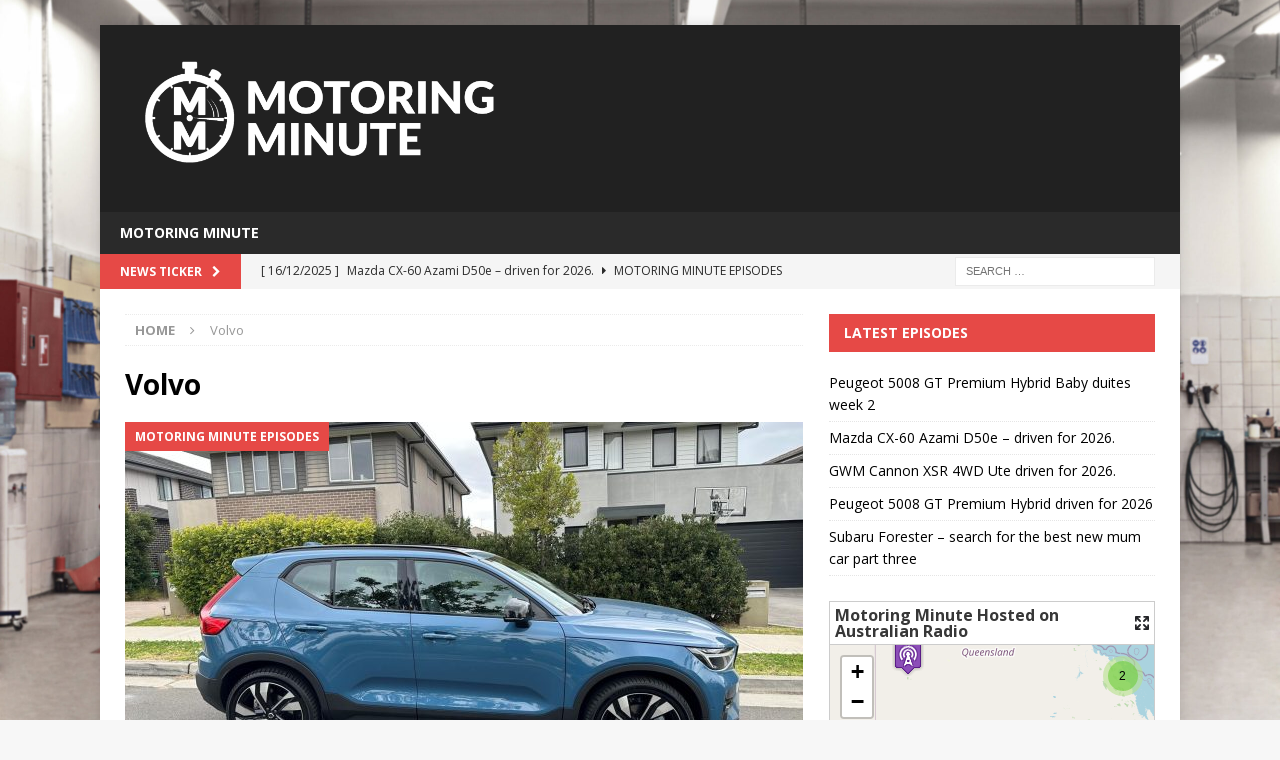

--- FILE ---
content_type: text/html
request_url: https://motoringminute.com.au/tag/volvo/
body_size: 15953
content:
<!DOCTYPE html>
<html class="no-js mh-one-sb" lang="en-US">
<head>
<meta charset="UTF-8">
<meta name="viewport" content="width=device-width, initial-scale=1.0">
<link rel="profile" href="http://gmpg.org/xfn/11" />
<meta name='robots' content='index, follow, max-image-preview:large, max-snippet:-1, max-video-preview:-1' />

	<!-- This site is optimized with the Yoast SEO plugin v26.7 - https://yoast.com/wordpress/plugins/seo/ -->
	<title>Volvo Archives - Motoring Minute</title>
	<link rel="canonical" href="https://motoringminute.com.au/tag/volvo/" />
	<meta property="og:locale" content="en_US" />
	<meta property="og:type" content="article" />
	<meta property="og:title" content="Volvo Archives - Motoring Minute" />
	<meta property="og:url" content="https://motoringminute.com.au/tag/volvo/" />
	<meta property="og:site_name" content="Motoring Minute" />
	<meta name="twitter:card" content="summary_large_image" />
	<meta name="twitter:site" content="@MotoringMinute" />
	<script type="application/ld+json" class="yoast-schema-graph">{"@context":"https://schema.org","@graph":[{"@type":"CollectionPage","@id":"https://motoringminute.com.au/tag/volvo/","url":"https://motoringminute.com.au/tag/volvo/","name":"Volvo Archives - Motoring Minute","isPartOf":{"@id":"https://motoringminute.com.au/#website"},"primaryImageOfPage":{"@id":"https://motoringminute.com.au/tag/volvo/#primaryimage"},"image":{"@id":"https://motoringminute.com.au/tag/volvo/#primaryimage"},"thumbnailUrl":"https://motoringminute.com.au/wp-content/uploads/2024/05/Volvo-XC40-Ultimate-B5-Dark-2023-AWD-SUV-profile.jpg","breadcrumb":{"@id":"https://motoringminute.com.au/tag/volvo/#breadcrumb"},"inLanguage":"en-US"},{"@type":"ImageObject","inLanguage":"en-US","@id":"https://motoringminute.com.au/tag/volvo/#primaryimage","url":"https://motoringminute.com.au/wp-content/uploads/2024/05/Volvo-XC40-Ultimate-B5-Dark-2023-AWD-SUV-profile.jpg","contentUrl":"https://motoringminute.com.au/wp-content/uploads/2024/05/Volvo-XC40-Ultimate-B5-Dark-2023-AWD-SUV-profile.jpg","width":1800,"height":1200,"caption":"Volvo XC40 Ultimate B5 Dark 2023 AWD SUV profile"},{"@type":"BreadcrumbList","@id":"https://motoringminute.com.au/tag/volvo/#breadcrumb","itemListElement":[{"@type":"ListItem","position":1,"name":"Home","item":"https://motoringminute.com.au/"},{"@type":"ListItem","position":2,"name":"Volvo"}]},{"@type":"WebSite","@id":"https://motoringminute.com.au/#website","url":"https://motoringminute.com.au/","name":"Motoring Minute","description":"Stick around for a minute","publisher":{"@id":"https://motoringminute.com.au/#organization"},"potentialAction":[{"@type":"SearchAction","target":{"@type":"EntryPoint","urlTemplate":"https://motoringminute.com.au/?s={search_term_string}"},"query-input":{"@type":"PropertyValueSpecification","valueRequired":true,"valueName":"search_term_string"}}],"inLanguage":"en-US"},{"@type":"Organization","@id":"https://motoringminute.com.au/#organization","name":"Motoring Minute","url":"https://motoringminute.com.au/","logo":{"@type":"ImageObject","inLanguage":"en-US","@id":"https://motoringminute.com.au/#/schema/logo/image/","url":"https://motoringminute.com.au/wp-content/uploads/2023/04/Minute-round.png","contentUrl":"https://motoringminute.com.au/wp-content/uploads/2023/04/Minute-round.png","width":1230,"height":1230,"caption":"Motoring Minute"},"image":{"@id":"https://motoringminute.com.au/#/schema/logo/image/"},"sameAs":["https://www.facebook.com/MotoringMinute/","https://x.com/MotoringMinute","https://www.instagram.com/motoringminute/"]}]}</script>
	<!-- / Yoast SEO plugin. -->


<link rel='dns-prefetch' href='//www.googletagmanager.com' />
<link rel='dns-prefetch' href='//fonts.googleapis.com' />
<link rel="alternate" type="application/rss+xml" title="Motoring Minute &raquo; Feed" href="https://motoringminute.com.au/feed/" />
<link rel="alternate" type="application/rss+xml" title="Motoring Minute &raquo; Comments Feed" href="https://motoringminute.com.au/comments/feed/" />
<link rel="alternate" type="application/rss+xml" title="Motoring Minute &raquo; Volvo Tag Feed" href="https://motoringminute.com.au/tag/volvo/feed/" />
<style id='wp-img-auto-sizes-contain-inline-css' type='text/css'>
img:is([sizes=auto i],[sizes^="auto," i]){contain-intrinsic-size:3000px 1500px}
/*# sourceURL=wp-img-auto-sizes-contain-inline-css */
</style>
<link rel='stylesheet' id='megamenu-wp-css' href='https://motoringminute.com.au/wp-content/plugins/easymega/style.css?ver=6.9' type='text/css' media='all' />
<style id='megamenu-wp-inline-css' type='text/css'>
.megamenu-wp-desktop #megamenu-wp-page .megamenu-wp .mega-item .mega-content li.mega-content-li { margin-top: 0px; }
/*# sourceURL=megamenu-wp-inline-css */
</style>
<style id='wp-emoji-styles-inline-css' type='text/css'>

	img.wp-smiley, img.emoji {
		display: inline !important;
		border: none !important;
		box-shadow: none !important;
		height: 1em !important;
		width: 1em !important;
		margin: 0 0.07em !important;
		vertical-align: -0.1em !important;
		background: none !important;
		padding: 0 !important;
	}
/*# sourceURL=wp-emoji-styles-inline-css */
</style>
<style id='wp-block-library-inline-css' type='text/css'>
:root{--wp-block-synced-color:#7a00df;--wp-block-synced-color--rgb:122,0,223;--wp-bound-block-color:var(--wp-block-synced-color);--wp-editor-canvas-background:#ddd;--wp-admin-theme-color:#007cba;--wp-admin-theme-color--rgb:0,124,186;--wp-admin-theme-color-darker-10:#006ba1;--wp-admin-theme-color-darker-10--rgb:0,107,160.5;--wp-admin-theme-color-darker-20:#005a87;--wp-admin-theme-color-darker-20--rgb:0,90,135;--wp-admin-border-width-focus:2px}@media (min-resolution:192dpi){:root{--wp-admin-border-width-focus:1.5px}}.wp-element-button{cursor:pointer}:root .has-very-light-gray-background-color{background-color:#eee}:root .has-very-dark-gray-background-color{background-color:#313131}:root .has-very-light-gray-color{color:#eee}:root .has-very-dark-gray-color{color:#313131}:root .has-vivid-green-cyan-to-vivid-cyan-blue-gradient-background{background:linear-gradient(135deg,#00d084,#0693e3)}:root .has-purple-crush-gradient-background{background:linear-gradient(135deg,#34e2e4,#4721fb 50%,#ab1dfe)}:root .has-hazy-dawn-gradient-background{background:linear-gradient(135deg,#faaca8,#dad0ec)}:root .has-subdued-olive-gradient-background{background:linear-gradient(135deg,#fafae1,#67a671)}:root .has-atomic-cream-gradient-background{background:linear-gradient(135deg,#fdd79a,#004a59)}:root .has-nightshade-gradient-background{background:linear-gradient(135deg,#330968,#31cdcf)}:root .has-midnight-gradient-background{background:linear-gradient(135deg,#020381,#2874fc)}:root{--wp--preset--font-size--normal:16px;--wp--preset--font-size--huge:42px}.has-regular-font-size{font-size:1em}.has-larger-font-size{font-size:2.625em}.has-normal-font-size{font-size:var(--wp--preset--font-size--normal)}.has-huge-font-size{font-size:var(--wp--preset--font-size--huge)}.has-text-align-center{text-align:center}.has-text-align-left{text-align:left}.has-text-align-right{text-align:right}.has-fit-text{white-space:nowrap!important}#end-resizable-editor-section{display:none}.aligncenter{clear:both}.items-justified-left{justify-content:flex-start}.items-justified-center{justify-content:center}.items-justified-right{justify-content:flex-end}.items-justified-space-between{justify-content:space-between}.screen-reader-text{border:0;clip-path:inset(50%);height:1px;margin:-1px;overflow:hidden;padding:0;position:absolute;width:1px;word-wrap:normal!important}.screen-reader-text:focus{background-color:#ddd;clip-path:none;color:#444;display:block;font-size:1em;height:auto;left:5px;line-height:normal;padding:15px 23px 14px;text-decoration:none;top:5px;width:auto;z-index:100000}html :where(.has-border-color){border-style:solid}html :where([style*=border-top-color]){border-top-style:solid}html :where([style*=border-right-color]){border-right-style:solid}html :where([style*=border-bottom-color]){border-bottom-style:solid}html :where([style*=border-left-color]){border-left-style:solid}html :where([style*=border-width]){border-style:solid}html :where([style*=border-top-width]){border-top-style:solid}html :where([style*=border-right-width]){border-right-style:solid}html :where([style*=border-bottom-width]){border-bottom-style:solid}html :where([style*=border-left-width]){border-left-style:solid}html :where(img[class*=wp-image-]){height:auto;max-width:100%}:where(figure){margin:0 0 1em}html :where(.is-position-sticky){--wp-admin--admin-bar--position-offset:var(--wp-admin--admin-bar--height,0px)}@media screen and (max-width:600px){html :where(.is-position-sticky){--wp-admin--admin-bar--position-offset:0px}}

/*# sourceURL=wp-block-library-inline-css */
</style><style id='wp-block-latest-posts-inline-css' type='text/css'>
.wp-block-latest-posts{box-sizing:border-box}.wp-block-latest-posts.alignleft{margin-right:2em}.wp-block-latest-posts.alignright{margin-left:2em}.wp-block-latest-posts.wp-block-latest-posts__list{list-style:none}.wp-block-latest-posts.wp-block-latest-posts__list li{clear:both;overflow-wrap:break-word}.wp-block-latest-posts.is-grid{display:flex;flex-wrap:wrap}.wp-block-latest-posts.is-grid li{margin:0 1.25em 1.25em 0;width:100%}@media (min-width:600px){.wp-block-latest-posts.columns-2 li{width:calc(50% - .625em)}.wp-block-latest-posts.columns-2 li:nth-child(2n){margin-right:0}.wp-block-latest-posts.columns-3 li{width:calc(33.33333% - .83333em)}.wp-block-latest-posts.columns-3 li:nth-child(3n){margin-right:0}.wp-block-latest-posts.columns-4 li{width:calc(25% - .9375em)}.wp-block-latest-posts.columns-4 li:nth-child(4n){margin-right:0}.wp-block-latest-posts.columns-5 li{width:calc(20% - 1em)}.wp-block-latest-posts.columns-5 li:nth-child(5n){margin-right:0}.wp-block-latest-posts.columns-6 li{width:calc(16.66667% - 1.04167em)}.wp-block-latest-posts.columns-6 li:nth-child(6n){margin-right:0}}:root :where(.wp-block-latest-posts.is-grid){padding:0}:root :where(.wp-block-latest-posts.wp-block-latest-posts__list){padding-left:0}.wp-block-latest-posts__post-author,.wp-block-latest-posts__post-date{display:block;font-size:.8125em}.wp-block-latest-posts__post-excerpt,.wp-block-latest-posts__post-full-content{margin-bottom:1em;margin-top:.5em}.wp-block-latest-posts__featured-image a{display:inline-block}.wp-block-latest-posts__featured-image img{height:auto;max-width:100%;width:auto}.wp-block-latest-posts__featured-image.alignleft{float:left;margin-right:1em}.wp-block-latest-posts__featured-image.alignright{float:right;margin-left:1em}.wp-block-latest-posts__featured-image.aligncenter{margin-bottom:1em;text-align:center}
/*# sourceURL=https://motoringminute.com.au/wp-includes/blocks/latest-posts/style.min.css */
</style>
<style id='wp-block-buttons-inline-css' type='text/css'>
.wp-block-buttons{box-sizing:border-box}.wp-block-buttons.is-vertical{flex-direction:column}.wp-block-buttons.is-vertical>.wp-block-button:last-child{margin-bottom:0}.wp-block-buttons>.wp-block-button{display:inline-block;margin:0}.wp-block-buttons.is-content-justification-left{justify-content:flex-start}.wp-block-buttons.is-content-justification-left.is-vertical{align-items:flex-start}.wp-block-buttons.is-content-justification-center{justify-content:center}.wp-block-buttons.is-content-justification-center.is-vertical{align-items:center}.wp-block-buttons.is-content-justification-right{justify-content:flex-end}.wp-block-buttons.is-content-justification-right.is-vertical{align-items:flex-end}.wp-block-buttons.is-content-justification-space-between{justify-content:space-between}.wp-block-buttons.aligncenter{text-align:center}.wp-block-buttons:not(.is-content-justification-space-between,.is-content-justification-right,.is-content-justification-left,.is-content-justification-center) .wp-block-button.aligncenter{margin-left:auto;margin-right:auto;width:100%}.wp-block-buttons[style*=text-decoration] .wp-block-button,.wp-block-buttons[style*=text-decoration] .wp-block-button__link{text-decoration:inherit}.wp-block-buttons.has-custom-font-size .wp-block-button__link{font-size:inherit}.wp-block-buttons .wp-block-button__link{width:100%}.wp-block-button.aligncenter{text-align:center}
/*# sourceURL=https://motoringminute.com.au/wp-includes/blocks/buttons/style.min.css */
</style>
<style id='wp-block-tag-cloud-inline-css' type='text/css'>
.wp-block-tag-cloud{box-sizing:border-box}.wp-block-tag-cloud.aligncenter{justify-content:center;text-align:center}.wp-block-tag-cloud a{display:inline-block;margin-right:5px}.wp-block-tag-cloud span{display:inline-block;margin-left:5px;text-decoration:none}:root :where(.wp-block-tag-cloud.is-style-outline){display:flex;flex-wrap:wrap;gap:1ch}:root :where(.wp-block-tag-cloud.is-style-outline a){border:1px solid;font-size:unset!important;margin-right:0;padding:1ch 2ch;text-decoration:none!important}
/*# sourceURL=https://motoringminute.com.au/wp-includes/blocks/tag-cloud/style.min.css */
</style>
<style id='wp-block-paragraph-inline-css' type='text/css'>
.is-small-text{font-size:.875em}.is-regular-text{font-size:1em}.is-large-text{font-size:2.25em}.is-larger-text{font-size:3em}.has-drop-cap:not(:focus):first-letter{float:left;font-size:8.4em;font-style:normal;font-weight:100;line-height:.68;margin:.05em .1em 0 0;text-transform:uppercase}body.rtl .has-drop-cap:not(:focus):first-letter{float:none;margin-left:.1em}p.has-drop-cap.has-background{overflow:hidden}:root :where(p.has-background){padding:1.25em 2.375em}:where(p.has-text-color:not(.has-link-color)) a{color:inherit}p.has-text-align-left[style*="writing-mode:vertical-lr"],p.has-text-align-right[style*="writing-mode:vertical-rl"]{rotate:180deg}
/*# sourceURL=https://motoringminute.com.au/wp-includes/blocks/paragraph/style.min.css */
</style>
<style id='wp-block-social-links-inline-css' type='text/css'>
.wp-block-social-links{background:none;box-sizing:border-box;margin-left:0;padding-left:0;padding-right:0;text-indent:0}.wp-block-social-links .wp-social-link a,.wp-block-social-links .wp-social-link a:hover{border-bottom:0;box-shadow:none;text-decoration:none}.wp-block-social-links .wp-social-link svg{height:1em;width:1em}.wp-block-social-links .wp-social-link span:not(.screen-reader-text){font-size:.65em;margin-left:.5em;margin-right:.5em}.wp-block-social-links.has-small-icon-size{font-size:16px}.wp-block-social-links,.wp-block-social-links.has-normal-icon-size{font-size:24px}.wp-block-social-links.has-large-icon-size{font-size:36px}.wp-block-social-links.has-huge-icon-size{font-size:48px}.wp-block-social-links.aligncenter{display:flex;justify-content:center}.wp-block-social-links.alignright{justify-content:flex-end}.wp-block-social-link{border-radius:9999px;display:block}@media not (prefers-reduced-motion){.wp-block-social-link{transition:transform .1s ease}}.wp-block-social-link{height:auto}.wp-block-social-link a{align-items:center;display:flex;line-height:0}.wp-block-social-link:hover{transform:scale(1.1)}.wp-block-social-links .wp-block-social-link.wp-social-link{display:inline-block;margin:0;padding:0}.wp-block-social-links .wp-block-social-link.wp-social-link .wp-block-social-link-anchor,.wp-block-social-links .wp-block-social-link.wp-social-link .wp-block-social-link-anchor svg,.wp-block-social-links .wp-block-social-link.wp-social-link .wp-block-social-link-anchor:active,.wp-block-social-links .wp-block-social-link.wp-social-link .wp-block-social-link-anchor:hover,.wp-block-social-links .wp-block-social-link.wp-social-link .wp-block-social-link-anchor:visited{color:currentColor;fill:currentColor}:where(.wp-block-social-links:not(.is-style-logos-only)) .wp-social-link{background-color:#f0f0f0;color:#444}:where(.wp-block-social-links:not(.is-style-logos-only)) .wp-social-link-amazon{background-color:#f90;color:#fff}:where(.wp-block-social-links:not(.is-style-logos-only)) .wp-social-link-bandcamp{background-color:#1ea0c3;color:#fff}:where(.wp-block-social-links:not(.is-style-logos-only)) .wp-social-link-behance{background-color:#0757fe;color:#fff}:where(.wp-block-social-links:not(.is-style-logos-only)) .wp-social-link-bluesky{background-color:#0a7aff;color:#fff}:where(.wp-block-social-links:not(.is-style-logos-only)) .wp-social-link-codepen{background-color:#1e1f26;color:#fff}:where(.wp-block-social-links:not(.is-style-logos-only)) .wp-social-link-deviantart{background-color:#02e49b;color:#fff}:where(.wp-block-social-links:not(.is-style-logos-only)) .wp-social-link-discord{background-color:#5865f2;color:#fff}:where(.wp-block-social-links:not(.is-style-logos-only)) .wp-social-link-dribbble{background-color:#e94c89;color:#fff}:where(.wp-block-social-links:not(.is-style-logos-only)) .wp-social-link-dropbox{background-color:#4280ff;color:#fff}:where(.wp-block-social-links:not(.is-style-logos-only)) .wp-social-link-etsy{background-color:#f45800;color:#fff}:where(.wp-block-social-links:not(.is-style-logos-only)) .wp-social-link-facebook{background-color:#0866ff;color:#fff}:where(.wp-block-social-links:not(.is-style-logos-only)) .wp-social-link-fivehundredpx{background-color:#000;color:#fff}:where(.wp-block-social-links:not(.is-style-logos-only)) .wp-social-link-flickr{background-color:#0461dd;color:#fff}:where(.wp-block-social-links:not(.is-style-logos-only)) .wp-social-link-foursquare{background-color:#e65678;color:#fff}:where(.wp-block-social-links:not(.is-style-logos-only)) .wp-social-link-github{background-color:#24292d;color:#fff}:where(.wp-block-social-links:not(.is-style-logos-only)) .wp-social-link-goodreads{background-color:#eceadd;color:#382110}:where(.wp-block-social-links:not(.is-style-logos-only)) .wp-social-link-google{background-color:#ea4434;color:#fff}:where(.wp-block-social-links:not(.is-style-logos-only)) .wp-social-link-gravatar{background-color:#1d4fc4;color:#fff}:where(.wp-block-social-links:not(.is-style-logos-only)) .wp-social-link-instagram{background-color:#f00075;color:#fff}:where(.wp-block-social-links:not(.is-style-logos-only)) .wp-social-link-lastfm{background-color:#e21b24;color:#fff}:where(.wp-block-social-links:not(.is-style-logos-only)) .wp-social-link-linkedin{background-color:#0d66c2;color:#fff}:where(.wp-block-social-links:not(.is-style-logos-only)) .wp-social-link-mastodon{background-color:#3288d4;color:#fff}:where(.wp-block-social-links:not(.is-style-logos-only)) .wp-social-link-medium{background-color:#000;color:#fff}:where(.wp-block-social-links:not(.is-style-logos-only)) .wp-social-link-meetup{background-color:#f6405f;color:#fff}:where(.wp-block-social-links:not(.is-style-logos-only)) .wp-social-link-patreon{background-color:#000;color:#fff}:where(.wp-block-social-links:not(.is-style-logos-only)) .wp-social-link-pinterest{background-color:#e60122;color:#fff}:where(.wp-block-social-links:not(.is-style-logos-only)) .wp-social-link-pocket{background-color:#ef4155;color:#fff}:where(.wp-block-social-links:not(.is-style-logos-only)) .wp-social-link-reddit{background-color:#ff4500;color:#fff}:where(.wp-block-social-links:not(.is-style-logos-only)) .wp-social-link-skype{background-color:#0478d7;color:#fff}:where(.wp-block-social-links:not(.is-style-logos-only)) .wp-social-link-snapchat{background-color:#fefc00;color:#fff;stroke:#000}:where(.wp-block-social-links:not(.is-style-logos-only)) .wp-social-link-soundcloud{background-color:#ff5600;color:#fff}:where(.wp-block-social-links:not(.is-style-logos-only)) .wp-social-link-spotify{background-color:#1bd760;color:#fff}:where(.wp-block-social-links:not(.is-style-logos-only)) .wp-social-link-telegram{background-color:#2aabee;color:#fff}:where(.wp-block-social-links:not(.is-style-logos-only)) .wp-social-link-threads{background-color:#000;color:#fff}:where(.wp-block-social-links:not(.is-style-logos-only)) .wp-social-link-tiktok{background-color:#000;color:#fff}:where(.wp-block-social-links:not(.is-style-logos-only)) .wp-social-link-tumblr{background-color:#011835;color:#fff}:where(.wp-block-social-links:not(.is-style-logos-only)) .wp-social-link-twitch{background-color:#6440a4;color:#fff}:where(.wp-block-social-links:not(.is-style-logos-only)) .wp-social-link-twitter{background-color:#1da1f2;color:#fff}:where(.wp-block-social-links:not(.is-style-logos-only)) .wp-social-link-vimeo{background-color:#1eb7ea;color:#fff}:where(.wp-block-social-links:not(.is-style-logos-only)) .wp-social-link-vk{background-color:#4680c2;color:#fff}:where(.wp-block-social-links:not(.is-style-logos-only)) .wp-social-link-wordpress{background-color:#3499cd;color:#fff}:where(.wp-block-social-links:not(.is-style-logos-only)) .wp-social-link-whatsapp{background-color:#25d366;color:#fff}:where(.wp-block-social-links:not(.is-style-logos-only)) .wp-social-link-x{background-color:#000;color:#fff}:where(.wp-block-social-links:not(.is-style-logos-only)) .wp-social-link-yelp{background-color:#d32422;color:#fff}:where(.wp-block-social-links:not(.is-style-logos-only)) .wp-social-link-youtube{background-color:red;color:#fff}:where(.wp-block-social-links.is-style-logos-only) .wp-social-link{background:none}:where(.wp-block-social-links.is-style-logos-only) .wp-social-link svg{height:1.25em;width:1.25em}:where(.wp-block-social-links.is-style-logos-only) .wp-social-link-amazon{color:#f90}:where(.wp-block-social-links.is-style-logos-only) .wp-social-link-bandcamp{color:#1ea0c3}:where(.wp-block-social-links.is-style-logos-only) .wp-social-link-behance{color:#0757fe}:where(.wp-block-social-links.is-style-logos-only) .wp-social-link-bluesky{color:#0a7aff}:where(.wp-block-social-links.is-style-logos-only) .wp-social-link-codepen{color:#1e1f26}:where(.wp-block-social-links.is-style-logos-only) .wp-social-link-deviantart{color:#02e49b}:where(.wp-block-social-links.is-style-logos-only) .wp-social-link-discord{color:#5865f2}:where(.wp-block-social-links.is-style-logos-only) .wp-social-link-dribbble{color:#e94c89}:where(.wp-block-social-links.is-style-logos-only) .wp-social-link-dropbox{color:#4280ff}:where(.wp-block-social-links.is-style-logos-only) .wp-social-link-etsy{color:#f45800}:where(.wp-block-social-links.is-style-logos-only) .wp-social-link-facebook{color:#0866ff}:where(.wp-block-social-links.is-style-logos-only) .wp-social-link-fivehundredpx{color:#000}:where(.wp-block-social-links.is-style-logos-only) .wp-social-link-flickr{color:#0461dd}:where(.wp-block-social-links.is-style-logos-only) .wp-social-link-foursquare{color:#e65678}:where(.wp-block-social-links.is-style-logos-only) .wp-social-link-github{color:#24292d}:where(.wp-block-social-links.is-style-logos-only) .wp-social-link-goodreads{color:#382110}:where(.wp-block-social-links.is-style-logos-only) .wp-social-link-google{color:#ea4434}:where(.wp-block-social-links.is-style-logos-only) .wp-social-link-gravatar{color:#1d4fc4}:where(.wp-block-social-links.is-style-logos-only) .wp-social-link-instagram{color:#f00075}:where(.wp-block-social-links.is-style-logos-only) .wp-social-link-lastfm{color:#e21b24}:where(.wp-block-social-links.is-style-logos-only) .wp-social-link-linkedin{color:#0d66c2}:where(.wp-block-social-links.is-style-logos-only) .wp-social-link-mastodon{color:#3288d4}:where(.wp-block-social-links.is-style-logos-only) .wp-social-link-medium{color:#000}:where(.wp-block-social-links.is-style-logos-only) .wp-social-link-meetup{color:#f6405f}:where(.wp-block-social-links.is-style-logos-only) .wp-social-link-patreon{color:#000}:where(.wp-block-social-links.is-style-logos-only) .wp-social-link-pinterest{color:#e60122}:where(.wp-block-social-links.is-style-logos-only) .wp-social-link-pocket{color:#ef4155}:where(.wp-block-social-links.is-style-logos-only) .wp-social-link-reddit{color:#ff4500}:where(.wp-block-social-links.is-style-logos-only) .wp-social-link-skype{color:#0478d7}:where(.wp-block-social-links.is-style-logos-only) .wp-social-link-snapchat{color:#fff;stroke:#000}:where(.wp-block-social-links.is-style-logos-only) .wp-social-link-soundcloud{color:#ff5600}:where(.wp-block-social-links.is-style-logos-only) .wp-social-link-spotify{color:#1bd760}:where(.wp-block-social-links.is-style-logos-only) .wp-social-link-telegram{color:#2aabee}:where(.wp-block-social-links.is-style-logos-only) .wp-social-link-threads{color:#000}:where(.wp-block-social-links.is-style-logos-only) .wp-social-link-tiktok{color:#000}:where(.wp-block-social-links.is-style-logos-only) .wp-social-link-tumblr{color:#011835}:where(.wp-block-social-links.is-style-logos-only) .wp-social-link-twitch{color:#6440a4}:where(.wp-block-social-links.is-style-logos-only) .wp-social-link-twitter{color:#1da1f2}:where(.wp-block-social-links.is-style-logos-only) .wp-social-link-vimeo{color:#1eb7ea}:where(.wp-block-social-links.is-style-logos-only) .wp-social-link-vk{color:#4680c2}:where(.wp-block-social-links.is-style-logos-only) .wp-social-link-whatsapp{color:#25d366}:where(.wp-block-social-links.is-style-logos-only) .wp-social-link-wordpress{color:#3499cd}:where(.wp-block-social-links.is-style-logos-only) .wp-social-link-x{color:#000}:where(.wp-block-social-links.is-style-logos-only) .wp-social-link-yelp{color:#d32422}:where(.wp-block-social-links.is-style-logos-only) .wp-social-link-youtube{color:red}.wp-block-social-links.is-style-pill-shape .wp-social-link{width:auto}:root :where(.wp-block-social-links .wp-social-link a){padding:.25em}:root :where(.wp-block-social-links.is-style-logos-only .wp-social-link a){padding:0}:root :where(.wp-block-social-links.is-style-pill-shape .wp-social-link a){padding-left:.6666666667em;padding-right:.6666666667em}.wp-block-social-links:not(.has-icon-color):not(.has-icon-background-color) .wp-social-link-snapchat .wp-block-social-link-label{color:#000}
/*# sourceURL=https://motoringminute.com.au/wp-includes/blocks/social-links/style.min.css */
</style>
<style id='global-styles-inline-css' type='text/css'>
:root{--wp--preset--aspect-ratio--square: 1;--wp--preset--aspect-ratio--4-3: 4/3;--wp--preset--aspect-ratio--3-4: 3/4;--wp--preset--aspect-ratio--3-2: 3/2;--wp--preset--aspect-ratio--2-3: 2/3;--wp--preset--aspect-ratio--16-9: 16/9;--wp--preset--aspect-ratio--9-16: 9/16;--wp--preset--color--black: #000000;--wp--preset--color--cyan-bluish-gray: #abb8c3;--wp--preset--color--white: #ffffff;--wp--preset--color--pale-pink: #f78da7;--wp--preset--color--vivid-red: #cf2e2e;--wp--preset--color--luminous-vivid-orange: #ff6900;--wp--preset--color--luminous-vivid-amber: #fcb900;--wp--preset--color--light-green-cyan: #7bdcb5;--wp--preset--color--vivid-green-cyan: #00d084;--wp--preset--color--pale-cyan-blue: #8ed1fc;--wp--preset--color--vivid-cyan-blue: #0693e3;--wp--preset--color--vivid-purple: #9b51e0;--wp--preset--gradient--vivid-cyan-blue-to-vivid-purple: linear-gradient(135deg,rgb(6,147,227) 0%,rgb(155,81,224) 100%);--wp--preset--gradient--light-green-cyan-to-vivid-green-cyan: linear-gradient(135deg,rgb(122,220,180) 0%,rgb(0,208,130) 100%);--wp--preset--gradient--luminous-vivid-amber-to-luminous-vivid-orange: linear-gradient(135deg,rgb(252,185,0) 0%,rgb(255,105,0) 100%);--wp--preset--gradient--luminous-vivid-orange-to-vivid-red: linear-gradient(135deg,rgb(255,105,0) 0%,rgb(207,46,46) 100%);--wp--preset--gradient--very-light-gray-to-cyan-bluish-gray: linear-gradient(135deg,rgb(238,238,238) 0%,rgb(169,184,195) 100%);--wp--preset--gradient--cool-to-warm-spectrum: linear-gradient(135deg,rgb(74,234,220) 0%,rgb(151,120,209) 20%,rgb(207,42,186) 40%,rgb(238,44,130) 60%,rgb(251,105,98) 80%,rgb(254,248,76) 100%);--wp--preset--gradient--blush-light-purple: linear-gradient(135deg,rgb(255,206,236) 0%,rgb(152,150,240) 100%);--wp--preset--gradient--blush-bordeaux: linear-gradient(135deg,rgb(254,205,165) 0%,rgb(254,45,45) 50%,rgb(107,0,62) 100%);--wp--preset--gradient--luminous-dusk: linear-gradient(135deg,rgb(255,203,112) 0%,rgb(199,81,192) 50%,rgb(65,88,208) 100%);--wp--preset--gradient--pale-ocean: linear-gradient(135deg,rgb(255,245,203) 0%,rgb(182,227,212) 50%,rgb(51,167,181) 100%);--wp--preset--gradient--electric-grass: linear-gradient(135deg,rgb(202,248,128) 0%,rgb(113,206,126) 100%);--wp--preset--gradient--midnight: linear-gradient(135deg,rgb(2,3,129) 0%,rgb(40,116,252) 100%);--wp--preset--font-size--small: 13px;--wp--preset--font-size--medium: 20px;--wp--preset--font-size--large: 36px;--wp--preset--font-size--x-large: 42px;--wp--preset--spacing--20: 0.44rem;--wp--preset--spacing--30: 0.67rem;--wp--preset--spacing--40: 1rem;--wp--preset--spacing--50: 1.5rem;--wp--preset--spacing--60: 2.25rem;--wp--preset--spacing--70: 3.38rem;--wp--preset--spacing--80: 5.06rem;--wp--preset--shadow--natural: 6px 6px 9px rgba(0, 0, 0, 0.2);--wp--preset--shadow--deep: 12px 12px 50px rgba(0, 0, 0, 0.4);--wp--preset--shadow--sharp: 6px 6px 0px rgba(0, 0, 0, 0.2);--wp--preset--shadow--outlined: 6px 6px 0px -3px rgb(255, 255, 255), 6px 6px rgb(0, 0, 0);--wp--preset--shadow--crisp: 6px 6px 0px rgb(0, 0, 0);}:where(.is-layout-flex){gap: 0.5em;}:where(.is-layout-grid){gap: 0.5em;}body .is-layout-flex{display: flex;}.is-layout-flex{flex-wrap: wrap;align-items: center;}.is-layout-flex > :is(*, div){margin: 0;}body .is-layout-grid{display: grid;}.is-layout-grid > :is(*, div){margin: 0;}:where(.wp-block-columns.is-layout-flex){gap: 2em;}:where(.wp-block-columns.is-layout-grid){gap: 2em;}:where(.wp-block-post-template.is-layout-flex){gap: 1.25em;}:where(.wp-block-post-template.is-layout-grid){gap: 1.25em;}.has-black-color{color: var(--wp--preset--color--black) !important;}.has-cyan-bluish-gray-color{color: var(--wp--preset--color--cyan-bluish-gray) !important;}.has-white-color{color: var(--wp--preset--color--white) !important;}.has-pale-pink-color{color: var(--wp--preset--color--pale-pink) !important;}.has-vivid-red-color{color: var(--wp--preset--color--vivid-red) !important;}.has-luminous-vivid-orange-color{color: var(--wp--preset--color--luminous-vivid-orange) !important;}.has-luminous-vivid-amber-color{color: var(--wp--preset--color--luminous-vivid-amber) !important;}.has-light-green-cyan-color{color: var(--wp--preset--color--light-green-cyan) !important;}.has-vivid-green-cyan-color{color: var(--wp--preset--color--vivid-green-cyan) !important;}.has-pale-cyan-blue-color{color: var(--wp--preset--color--pale-cyan-blue) !important;}.has-vivid-cyan-blue-color{color: var(--wp--preset--color--vivid-cyan-blue) !important;}.has-vivid-purple-color{color: var(--wp--preset--color--vivid-purple) !important;}.has-black-background-color{background-color: var(--wp--preset--color--black) !important;}.has-cyan-bluish-gray-background-color{background-color: var(--wp--preset--color--cyan-bluish-gray) !important;}.has-white-background-color{background-color: var(--wp--preset--color--white) !important;}.has-pale-pink-background-color{background-color: var(--wp--preset--color--pale-pink) !important;}.has-vivid-red-background-color{background-color: var(--wp--preset--color--vivid-red) !important;}.has-luminous-vivid-orange-background-color{background-color: var(--wp--preset--color--luminous-vivid-orange) !important;}.has-luminous-vivid-amber-background-color{background-color: var(--wp--preset--color--luminous-vivid-amber) !important;}.has-light-green-cyan-background-color{background-color: var(--wp--preset--color--light-green-cyan) !important;}.has-vivid-green-cyan-background-color{background-color: var(--wp--preset--color--vivid-green-cyan) !important;}.has-pale-cyan-blue-background-color{background-color: var(--wp--preset--color--pale-cyan-blue) !important;}.has-vivid-cyan-blue-background-color{background-color: var(--wp--preset--color--vivid-cyan-blue) !important;}.has-vivid-purple-background-color{background-color: var(--wp--preset--color--vivid-purple) !important;}.has-black-border-color{border-color: var(--wp--preset--color--black) !important;}.has-cyan-bluish-gray-border-color{border-color: var(--wp--preset--color--cyan-bluish-gray) !important;}.has-white-border-color{border-color: var(--wp--preset--color--white) !important;}.has-pale-pink-border-color{border-color: var(--wp--preset--color--pale-pink) !important;}.has-vivid-red-border-color{border-color: var(--wp--preset--color--vivid-red) !important;}.has-luminous-vivid-orange-border-color{border-color: var(--wp--preset--color--luminous-vivid-orange) !important;}.has-luminous-vivid-amber-border-color{border-color: var(--wp--preset--color--luminous-vivid-amber) !important;}.has-light-green-cyan-border-color{border-color: var(--wp--preset--color--light-green-cyan) !important;}.has-vivid-green-cyan-border-color{border-color: var(--wp--preset--color--vivid-green-cyan) !important;}.has-pale-cyan-blue-border-color{border-color: var(--wp--preset--color--pale-cyan-blue) !important;}.has-vivid-cyan-blue-border-color{border-color: var(--wp--preset--color--vivid-cyan-blue) !important;}.has-vivid-purple-border-color{border-color: var(--wp--preset--color--vivid-purple) !important;}.has-vivid-cyan-blue-to-vivid-purple-gradient-background{background: var(--wp--preset--gradient--vivid-cyan-blue-to-vivid-purple) !important;}.has-light-green-cyan-to-vivid-green-cyan-gradient-background{background: var(--wp--preset--gradient--light-green-cyan-to-vivid-green-cyan) !important;}.has-luminous-vivid-amber-to-luminous-vivid-orange-gradient-background{background: var(--wp--preset--gradient--luminous-vivid-amber-to-luminous-vivid-orange) !important;}.has-luminous-vivid-orange-to-vivid-red-gradient-background{background: var(--wp--preset--gradient--luminous-vivid-orange-to-vivid-red) !important;}.has-very-light-gray-to-cyan-bluish-gray-gradient-background{background: var(--wp--preset--gradient--very-light-gray-to-cyan-bluish-gray) !important;}.has-cool-to-warm-spectrum-gradient-background{background: var(--wp--preset--gradient--cool-to-warm-spectrum) !important;}.has-blush-light-purple-gradient-background{background: var(--wp--preset--gradient--blush-light-purple) !important;}.has-blush-bordeaux-gradient-background{background: var(--wp--preset--gradient--blush-bordeaux) !important;}.has-luminous-dusk-gradient-background{background: var(--wp--preset--gradient--luminous-dusk) !important;}.has-pale-ocean-gradient-background{background: var(--wp--preset--gradient--pale-ocean) !important;}.has-electric-grass-gradient-background{background: var(--wp--preset--gradient--electric-grass) !important;}.has-midnight-gradient-background{background: var(--wp--preset--gradient--midnight) !important;}.has-small-font-size{font-size: var(--wp--preset--font-size--small) !important;}.has-medium-font-size{font-size: var(--wp--preset--font-size--medium) !important;}.has-large-font-size{font-size: var(--wp--preset--font-size--large) !important;}.has-x-large-font-size{font-size: var(--wp--preset--font-size--x-large) !important;}
/*# sourceURL=global-styles-inline-css */
</style>

<style id='classic-theme-styles-inline-css' type='text/css'>
/*! This file is auto-generated */
.wp-block-button__link{color:#fff;background-color:#32373c;border-radius:9999px;box-shadow:none;text-decoration:none;padding:calc(.667em + 2px) calc(1.333em + 2px);font-size:1.125em}.wp-block-file__button{background:#32373c;color:#fff;text-decoration:none}
/*# sourceURL=/wp-includes/css/classic-themes.min.css */
</style>
<link rel='stylesheet' id='mapsmarkerpro-css' href='https://motoringminute.com.au/wp-content/plugins/maps-marker-pro/css/mapsmarkerpro.css?ver=4.27' type='text/css' media='all' />
<link rel='stylesheet' id='mh-magazine-css' href='https://motoringminute.com.au/wp-content/themes/mh-magazine/style.css?ver=3.8.1' type='text/css' media='all' />
<link rel='stylesheet' id='mh-font-awesome-css' href='https://motoringminute.com.au/wp-content/themes/mh-magazine/includes/font-awesome.min.css' type='text/css' media='all' />
<link rel='stylesheet' id='mh-google-fonts-css' href='https://fonts.googleapis.com/css?family=Open+Sans:300,400,400italic,600,700' type='text/css' media='all' />
<script type="text/javascript" src="https://motoringminute.com.au/wp-includes/js/jquery/jquery.min.js?ver=3.7.1" id="jquery-core-js"></script>
<script type="text/javascript" src="https://motoringminute.com.au/wp-includes/js/jquery/jquery-migrate.min.js?ver=3.4.1" id="jquery-migrate-js"></script>
<script type="text/javascript" src="https://motoringminute.com.au/wp-content/themes/mh-magazine/js/scripts.js?ver=3.8.1" id="mh-scripts-js"></script>

<!-- Google Analytics snippet added by Site Kit -->
<script type="text/javascript" src="https://www.googletagmanager.com/gtag/js?id=GT-P3MH984" id="google_gtagjs-js" async></script>
<script type="text/javascript" id="google_gtagjs-js-after">
/* <![CDATA[ */
window.dataLayer = window.dataLayer || [];function gtag(){dataLayer.push(arguments);}
gtag('set', 'linker', {"domains":["motoringminute.com.au"]} );
gtag("js", new Date());
gtag("set", "developer_id.dZTNiMT", true);
gtag("config", "GT-P3MH984");
//# sourceURL=google_gtagjs-js-after
/* ]]> */
</script>

<!-- End Google Analytics snippet added by Site Kit -->
<link rel="https://api.w.org/" href="https://motoringminute.com.au/wp-json/" /><link rel="alternate" title="JSON" type="application/json" href="https://motoringminute.com.au/wp-json/wp/v2/tags/552" /><link rel="EditURI" type="application/rsd+xml" title="RSD" href="https://motoringminute.com.au/xmlrpc.php?rsd" />
<meta name="generator" content="WordPress 6.9" />
<meta name="generator" content="Site Kit by Google 1.120.0" /><script async src="https://pagead2.googlesyndication.com/pagead/js/adsbygoogle.js?client=ca-pub-0584494514054806"
     crossorigin="anonymous"></script><style type="text/css">
.mh-header { background: #212121; }
</style>
<!--[if lt IE 9]>
<script src="https://motoringminute.com.au/wp-content/themes/mh-magazine/js/css3-mediaqueries.js"></script>
<![endif]-->
<style type="text/css" id="custom-background-css">
body.custom-background { background-image: url("https://motoringminute.com.au/wp-content/uploads/2020/08/Blur-scaled.jpg"); background-position: center center; background-size: cover; background-repeat: no-repeat; background-attachment: fixed; }
</style>
	<link rel="icon" href="https://motoringminute.com.au/wp-content/uploads/2021/03/cropped-unnamed-32x32.png" sizes="32x32" />
<link rel="icon" href="https://motoringminute.com.au/wp-content/uploads/2021/03/cropped-unnamed-192x192.png" sizes="192x192" />
<link rel="apple-touch-icon" href="https://motoringminute.com.au/wp-content/uploads/2021/03/cropped-unnamed-180x180.png" />
<meta name="msapplication-TileImage" content="https://motoringminute.com.au/wp-content/uploads/2021/03/cropped-unnamed-270x270.png" />
		<style type="text/css" id="wp-custom-css">
			.custom-logo{
	width: 400px;
}		</style>
		</head>
<body id="mh-mobile" class="archive tag tag-volvo tag-552 custom-background wp-custom-logo wp-theme-mh-magazine mh-boxed-layout mh-right-sb mh-loop-layout2 mh-widget-layout2" itemscope="itemscope" itemtype="http://schema.org/WebPage">
<div class="mh-container mh-container-outer">
<div class="mh-header-nav-mobile clearfix"></div>
	<div class="mh-preheader">
    	<div class="mh-container mh-container-inner mh-row clearfix">
							<div class="mh-header-bar-content mh-header-bar-top-left mh-col-2-3 clearfix">
									</div>
										<div class="mh-header-bar-content mh-header-bar-top-right mh-col-1-3 clearfix">
									</div>
					</div>
	</div>
<header class="mh-header" itemscope="itemscope" itemtype="http://schema.org/WPHeader">
	<div class="mh-container mh-container-inner clearfix">
		<div class="mh-custom-header clearfix">
<div class="mh-header-columns mh-row clearfix">
<div class="mh-col-1-1 mh-site-identity">
<div class="mh-site-logo" role="banner" itemscope="itemscope" itemtype="http://schema.org/Brand">
<a href="https://motoringminute.com.au/" class="custom-logo-link" rel="home"><img width="4592" height="1689" src="https://motoringminute.com.au/wp-content/uploads/2020/08/MM.png" class="custom-logo" alt="Motoring Minute" decoding="async" fetchpriority="high" srcset="https://motoringminute.com.au/wp-content/uploads/2020/08/MM.png 4592w, https://motoringminute.com.au/wp-content/uploads/2020/08/MM-300x110.png 300w, https://motoringminute.com.au/wp-content/uploads/2020/08/MM-1024x377.png 1024w, https://motoringminute.com.au/wp-content/uploads/2020/08/MM-768x282.png 768w, https://motoringminute.com.au/wp-content/uploads/2020/08/MM-1536x565.png 1536w, https://motoringminute.com.au/wp-content/uploads/2020/08/MM-2048x753.png 2048w" sizes="(max-width: 4592px) 100vw, 4592px" /></a></div>
</div>
</div>
</div>
	</div>
	<div class="mh-main-nav-wrap">
		<nav class="mh-navigation mh-main-nav mh-container mh-container-inner clearfix" itemscope="itemscope" itemtype="http://schema.org/SiteNavigationElement">
			<div class="menu-main-container"><ul id="menu-main" class="menu"><li id="menu-item-39" class="menu-item menu-item-type-post_type menu-item-object-page menu-item-home menu-item-39"><a href="https://motoringminute.com.au/">Motoring Minute</a></li>
</ul></div>		</nav>
	</div>
	</header>
	<div class="mh-subheader">
		<div class="mh-container mh-container-inner mh-row clearfix">
							<div class="mh-header-bar-content mh-header-bar-bottom-left mh-col-2-3 clearfix">
											<div class="mh-header-ticker mh-header-ticker-bottom">
							<div class="mh-ticker-bottom">
			<div class="mh-ticker-title mh-ticker-title-bottom">
			News Ticker<i class="fa fa-chevron-right"></i>		</div>
		<div class="mh-ticker-content mh-ticker-content-bottom">
		<ul id="mh-ticker-loop-bottom">				<li class="mh-ticker-item mh-ticker-item-bottom">
					<a href="https://motoringminute.com.au/peugeot-5008-gt-premium-hybrid-baby-duites-week-2/" title="Peugeot 5008 GT Premium Hybrid Baby duites week 2">
						<span class="mh-ticker-item-date mh-ticker-item-date-bottom">
                        	[ 17/12/2025 ]                        </span>
						<span class="mh-ticker-item-title mh-ticker-item-title-bottom">
							Peugeot 5008 GT Premium Hybrid Baby duites week 2						</span>
													<span class="mh-ticker-item-cat mh-ticker-item-cat-bottom">
								<i class="fa fa-caret-right"></i>
																Motoring Minute Episodes							</span>
											</a>
				</li>				<li class="mh-ticker-item mh-ticker-item-bottom">
					<a href="https://motoringminute.com.au/mazda-cx-60-azami-d50e-driven-for-2026/" title="Mazda CX-60 Azami D50e &#8211; driven for 2026.">
						<span class="mh-ticker-item-date mh-ticker-item-date-bottom">
                        	[ 16/12/2025 ]                        </span>
						<span class="mh-ticker-item-title mh-ticker-item-title-bottom">
							Mazda CX-60 Azami D50e &#8211; driven for 2026.						</span>
													<span class="mh-ticker-item-cat mh-ticker-item-cat-bottom">
								<i class="fa fa-caret-right"></i>
																Motoring Minute Episodes							</span>
											</a>
				</li>				<li class="mh-ticker-item mh-ticker-item-bottom">
					<a href="https://motoringminute.com.au/gwm-cannon-xsr-4wd-ute-driven-for-2026/" title="GWM Cannon XSR 4WD Ute driven for 2026.">
						<span class="mh-ticker-item-date mh-ticker-item-date-bottom">
                        	[ 15/12/2025 ]                        </span>
						<span class="mh-ticker-item-title mh-ticker-item-title-bottom">
							GWM Cannon XSR 4WD Ute driven for 2026.						</span>
													<span class="mh-ticker-item-cat mh-ticker-item-cat-bottom">
								<i class="fa fa-caret-right"></i>
																Motoring Minute Episodes							</span>
											</a>
				</li>				<li class="mh-ticker-item mh-ticker-item-bottom">
					<a href="https://motoringminute.com.au/peugeot-5008-gt-premium-hybrid-driven-for-2026/" title="Peugeot 5008 GT Premium Hybrid driven for 2026">
						<span class="mh-ticker-item-date mh-ticker-item-date-bottom">
                        	[ 12/12/2025 ]                        </span>
						<span class="mh-ticker-item-title mh-ticker-item-title-bottom">
							Peugeot 5008 GT Premium Hybrid driven for 2026						</span>
													<span class="mh-ticker-item-cat mh-ticker-item-cat-bottom">
								<i class="fa fa-caret-right"></i>
																Motoring Minute Episodes							</span>
											</a>
				</li>				<li class="mh-ticker-item mh-ticker-item-bottom">
					<a href="https://motoringminute.com.au/subaru-forester-search-for-the-best-new-mum-car-part-three/" title="Subaru Forester &#8211; search for the best new mum car part three">
						<span class="mh-ticker-item-date mh-ticker-item-date-bottom">
                        	[ 11/12/2025 ]                        </span>
						<span class="mh-ticker-item-title mh-ticker-item-title-bottom">
							Subaru Forester &#8211; search for the best new mum car part three						</span>
													<span class="mh-ticker-item-cat mh-ticker-item-cat-bottom">
								<i class="fa fa-caret-right"></i>
																Motoring Minute Episodes							</span>
											</a>
				</li>		</ul>
	</div>
</div>						</div>
									</div>
										<div class="mh-header-bar-content mh-header-bar-bottom-right mh-col-1-3 clearfix">
											<aside class="mh-header-search mh-header-search-bottom">
							<form role="search" method="get" class="search-form" action="https://motoringminute.com.au/">
				<label>
					<span class="screen-reader-text">Search for:</span>
					<input type="search" class="search-field" placeholder="Search &hellip;" value="" name="s" />
				</label>
				<input type="submit" class="search-submit" value="Search" />
			</form>						</aside>
									</div>
					</div>
	</div>
<div class="mh-wrapper clearfix">
	<div class="mh-main clearfix">
		<div id="main-content" class="mh-loop mh-content" role="main"><nav class="mh-breadcrumb"><span itemscope itemtype="http://data-vocabulary.org/Breadcrumb"><a href="https://motoringminute.com.au" itemprop="url"><span itemprop="title">Home</span></a></span><span class="mh-breadcrumb-delimiter"><i class="fa fa-angle-right"></i></span>Volvo</nav>
				<header class="page-header"><h1 class="page-title">Volvo</h1>				</header><article class="mh-posts-large-item clearfix post-2760 post type-post status-publish format-standard has-post-thumbnail hentry category-motoring-minute-episodes tag-awd-suv tag-medium-suv-reviews tag-volvo tag-volvo-xc40 tag-xc40-b5 tag-xc40-review tag-xc40-ultimate">
	<figure class="mh-posts-large-thumb">
		<a class="mh-thumb-icon" href="https://motoringminute.com.au/volvo-xc40-ultimate-b5-suv-review-revisited/" title="Volvo XC40 Ultimate B5 SUV review revisited"><img width="678" height="381" src="https://motoringminute.com.au/wp-content/uploads/2024/05/Volvo-XC40-Ultimate-B5-Dark-2023-AWD-SUV-profile-678x381.jpg" class="attachment-mh-magazine-content size-mh-magazine-content wp-post-image" alt="Volvo XC40 Ultimate B5 Dark 2023 AWD SUV profile" decoding="async" />		</a>
					<div class="mh-image-caption mh-posts-large-caption">
				Motoring Minute Episodes			</div>
			</figure>
	<div class="mh-posts-large-content clearfix">
		<header class="mh-posts-large-header">
			<h3 class="entry-title mh-posts-large-title">
				<a href="https://motoringminute.com.au/volvo-xc40-ultimate-b5-suv-review-revisited/" title="Volvo XC40 Ultimate B5 SUV review revisited" rel="bookmark">
					Volvo XC40 Ultimate B5 SUV review revisited				</a>
			</h3>
			<div class="mh-meta entry-meta">
<span class="entry-meta-date updated"><i class="fa fa-clock-o"></i><a href="https://motoringminute.com.au/2024/05/">30/05/2024</a></span>
<span class="entry-meta-author author vcard"><i class="fa fa-user"></i><a class="fn" href="https://motoringminute.com.au/author/admin/">admin</a></span>
<span class="entry-meta-comments"><i class="fa fa-comment-o"></i><a href="https://motoringminute.com.au/volvo-xc40-ultimate-b5-suv-review-revisited/#comments" class="mh-comment-count-link" >2</a></span>
</div>
		</header>
		<div class="mh-posts-large-excerpt clearfix">
			<div class="mh-excerpt"><p>Volvo XC40 Ultimate – Last year I drove the Volvo XC40 Ultimate B5 SUV. Here is a mid-sized European SUV that is stylish and spacious. It has a somewhat edgy appearance with a boxy tailgate. <a class="mh-excerpt-more" href="https://motoringminute.com.au/volvo-xc40-ultimate-b5-suv-review-revisited/" title="Volvo XC40 Ultimate B5 SUV review revisited">[&#8230;]</a></p>
</div>		</div>
	</div>
</article><article class="mh-posts-large-item clearfix post-1025 post type-post status-publish format-standard has-post-thumbnail hentry category-motoring-minute-episodes tag-awd-suv tag-b5-dark tag-mild-hybrid tag-volvo tag-volvo-xc40 tag-xc40-b5">
	<figure class="mh-posts-large-thumb">
		<a class="mh-thumb-icon" href="https://motoringminute.com.au/volvo-xc40-ultimate-suv-2023-review/" title="Volvo XC40 Ultimate SUV 2023 Review"><img width="678" height="381" src="https://motoringminute.com.au/wp-content/uploads/2023/09/Volvo-XC40-Ultimate-B5-Dark-2023-AWD-SUV-profile-678x381.jpg" class="attachment-mh-magazine-content size-mh-magazine-content wp-post-image" alt="Volvo XC40 Ultimate B5 Dark 2023 AWD SUV profile" decoding="async" />		</a>
					<div class="mh-image-caption mh-posts-large-caption">
				Motoring Minute Episodes			</div>
			</figure>
	<div class="mh-posts-large-content clearfix">
		<header class="mh-posts-large-header">
			<h3 class="entry-title mh-posts-large-title">
				<a href="https://motoringminute.com.au/volvo-xc40-ultimate-suv-2023-review/" title="Volvo XC40 Ultimate SUV 2023 Review" rel="bookmark">
					Volvo XC40 Ultimate SUV 2023 Review				</a>
			</h3>
			<div class="mh-meta entry-meta">
<span class="entry-meta-date updated"><i class="fa fa-clock-o"></i><a href="https://motoringminute.com.au/2023/09/">05/09/2023</a></span>
<span class="entry-meta-author author vcard"><i class="fa fa-user"></i><a class="fn" href="https://motoringminute.com.au/author/rob-fraser/">Rob Fraser</a></span>
<span class="entry-meta-comments"><i class="fa fa-comment-o"></i><a href="https://motoringminute.com.au/volvo-xc40-ultimate-suv-2023-review/#respond" class="mh-comment-count-link" >0</a></span>
</div>
		</header>
		<div class="mh-posts-large-excerpt clearfix">
			<div class="mh-excerpt"><p>Volvo XC40 – Last week I drove the Volvo XC40 Ultimate B5 SUV. Here is a mid sized European SUV that is stylish and spacious.  It has a somewhat edgy appearance with a boxy tailgate. <a class="mh-excerpt-more" href="https://motoringminute.com.au/volvo-xc40-ultimate-suv-2023-review/" title="Volvo XC40 Ultimate SUV 2023 Review">[&#8230;]</a></p>
</div>		</div>
	</div>
</article>		</div>
			<aside class="mh-widget-col-1 mh-sidebar" itemscope="itemscope" itemtype="http://schema.org/WPSideBar">
		<div id="recent-posts-5" class="mh-widget widget_recent_entries">
		<h4 class="mh-widget-title"><span class="mh-widget-title-inner">Latest Episodes</span></h4>
		<ul>
											<li>
					<a href="https://motoringminute.com.au/peugeot-5008-gt-premium-hybrid-baby-duites-week-2/">Peugeot 5008 GT Premium Hybrid Baby duites week 2</a>
									</li>
											<li>
					<a href="https://motoringminute.com.au/mazda-cx-60-azami-d50e-driven-for-2026/">Mazda CX-60 Azami D50e &#8211; driven for 2026.</a>
									</li>
											<li>
					<a href="https://motoringminute.com.au/gwm-cannon-xsr-4wd-ute-driven-for-2026/">GWM Cannon XSR 4WD Ute driven for 2026.</a>
									</li>
											<li>
					<a href="https://motoringminute.com.au/peugeot-5008-gt-premium-hybrid-driven-for-2026/">Peugeot 5008 GT Premium Hybrid driven for 2026</a>
									</li>
											<li>
					<a href="https://motoringminute.com.au/subaru-forester-search-for-the-best-new-mum-car-part-three/">Subaru Forester &#8211; search for the best new mum car part three</a>
									</li>
					</ul>

		</div><div id="block-25" class="mh-widget widget_block">		<div id="maps-marker-pro-ebe2d4e6" class="maps-marker-pro mmp-list-right" style="width: 100%;">
			<div id="mmp-map-wrap-ebe2d4e6" class="mmp-map-wrap">
									<div id="mmp-panel-ebe2d4e6" class="mmp-panel"></div>
								<div id="mmp-map-ebe2d4e6" class="mmp-map" style="height: 600px;"></div>
							</div>
							<div id="mmp-list-ebe2d4e6" class="mmp-list" style="flex-basis: 300px;"></div>
					</div>
		</div><div id="block-19" class="mh-widget widget_block widget_tag_cloud"><p class="wp-block-tag-cloud"><a href="https://motoringminute.com.au/tag/4wd/" class="tag-cloud-link tag-link-299 tag-link-position-1" style="font-size: 19.5pt;" aria-label="4WD (132 items)">4WD</a>
<a href="https://motoringminute.com.au/tag/4wd-ute/" class="tag-cloud-link tag-link-342 tag-link-position-2" style="font-size: 11.875pt;" aria-label="4WD Ute (31 items)">4WD Ute</a>
<a href="https://motoringminute.com.au/tag/4x4/" class="tag-cloud-link tag-link-300 tag-link-position-3" style="font-size: 12.875pt;" aria-label="4X4 (38 items)">4X4</a>
<a href="https://motoringminute.com.au/tag/audi/" class="tag-cloud-link tag-link-481 tag-link-position-4" style="font-size: 12.75pt;" aria-label="Audi (37 items)">Audi</a>
<a href="https://motoringminute.com.au/tag/awd/" class="tag-cloud-link tag-link-74 tag-link-position-5" style="font-size: 16.375pt;" aria-label="AWD (73 items)">AWD</a>
<a href="https://motoringminute.com.au/tag/awd-suv/" class="tag-cloud-link tag-link-8 tag-link-position-6" style="font-size: 13.25pt;" aria-label="AWD SUV (41 items)">AWD SUV</a>
<a href="https://motoringminute.com.au/tag/bakkie/" class="tag-cloud-link tag-link-344 tag-link-position-7" style="font-size: 14.375pt;" aria-label="bakkie (50 items)">bakkie</a>
<a href="https://motoringminute.com.au/tag/bev/" class="tag-cloud-link tag-link-189 tag-link-position-8" style="font-size: 18pt;" aria-label="BEV (100 items)">BEV</a>
<a href="https://motoringminute.com.au/tag/boxer-engine/" class="tag-cloud-link tag-link-219 tag-link-position-9" style="font-size: 8pt;" aria-label="Boxer engine (15 items)">Boxer engine</a>
<a href="https://motoringminute.com.au/tag/car-sales/" class="tag-cloud-link tag-link-190 tag-link-position-10" style="font-size: 11.5pt;" aria-label="Car sales (29 items)">Car sales</a>
<a href="https://motoringminute.com.au/tag/crew-cab/" class="tag-cloud-link tag-link-536 tag-link-position-11" style="font-size: 8.375pt;" aria-label="crew cab (16 items)">crew cab</a>
<a href="https://motoringminute.com.au/tag/dual-cab/" class="tag-cloud-link tag-link-497 tag-link-position-12" style="font-size: 12.25pt;" aria-label="dual cab (34 items)">dual cab</a>
<a href="https://motoringminute.com.au/tag/dual-cab-ute/" class="tag-cloud-link tag-link-343 tag-link-position-13" style="font-size: 9.75pt;" aria-label="Dual cab Ute (21 items)">Dual cab Ute</a>
<a href="https://motoringminute.com.au/tag/electric-car/" class="tag-cloud-link tag-link-187 tag-link-position-14" style="font-size: 14.125pt;" aria-label="electric car (48 items)">electric car</a>
<a href="https://motoringminute.com.au/tag/ev/" class="tag-cloud-link tag-link-188 tag-link-position-15" style="font-size: 18.625pt;" aria-label="EV (112 items)">EV</a>
<a href="https://motoringminute.com.au/tag/family-suv/" class="tag-cloud-link tag-link-225 tag-link-position-16" style="font-size: 12.5pt;" aria-label="Family SUV (35 items)">Family SUV</a>
<a href="https://motoringminute.com.au/tag/ford/" class="tag-cloud-link tag-link-203 tag-link-position-17" style="font-size: 9.5pt;" aria-label="Ford (20 items)">Ford</a>
<a href="https://motoringminute.com.au/tag/hybrid/" class="tag-cloud-link tag-link-281 tag-link-position-18" style="font-size: 16.875pt;" aria-label="Hybrid (81 items)">Hybrid</a>
<a href="https://motoringminute.com.au/tag/hyundai/" class="tag-cloud-link tag-link-290 tag-link-position-19" style="font-size: 8.75pt;" aria-label="Hyundai (17 items)">Hyundai</a>
<a href="https://motoringminute.com.au/tag/isuzu/" class="tag-cloud-link tag-link-294 tag-link-position-20" style="font-size: 11.625pt;" aria-label="Isuzu (30 items)">Isuzu</a>
<a href="https://motoringminute.com.au/tag/isuzu-d-max/" class="tag-cloud-link tag-link-355 tag-link-position-21" style="font-size: 9.5pt;" aria-label="Isuzu D-Max (20 items)">Isuzu D-Max</a>
<a href="https://motoringminute.com.au/tag/jeep/" class="tag-cloud-link tag-link-240 tag-link-position-22" style="font-size: 8pt;" aria-label="Jeep (15 items)">Jeep</a>
<a href="https://motoringminute.com.au/tag/kia/" class="tag-cloud-link tag-link-182 tag-link-position-23" style="font-size: 14pt;" aria-label="Kia (47 items)">Kia</a>
<a href="https://motoringminute.com.au/tag/large-suv-reviews/" class="tag-cloud-link tag-link-226 tag-link-position-24" style="font-size: 10.25pt;" aria-label="Large SUV Reviews (23 items)">Large SUV Reviews</a>
<a href="https://motoringminute.com.au/tag/lexus/" class="tag-cloud-link tag-link-233 tag-link-position-25" style="font-size: 8.375pt;" aria-label="Lexus (16 items)">Lexus</a>
<a href="https://motoringminute.com.au/tag/mazda/" class="tag-cloud-link tag-link-361 tag-link-position-26" style="font-size: 10.875pt;" aria-label="Mazda (26 items)">Mazda</a>
<a href="https://motoringminute.com.au/tag/medium-suv-reviews/" class="tag-cloud-link tag-link-7 tag-link-position-27" style="font-size: 8.375pt;" aria-label="Medium SUV Reviews (16 items)">Medium SUV Reviews</a>
<a href="https://motoringminute.com.au/tag/mitsubishi/" class="tag-cloud-link tag-link-320 tag-link-position-28" style="font-size: 8.375pt;" aria-label="Mitsubishi (16 items)">Mitsubishi</a>
<a href="https://motoringminute.com.au/tag/nissan/" class="tag-cloud-link tag-link-195 tag-link-position-29" style="font-size: 11.875pt;" aria-label="Nissan (31 items)">Nissan</a>
<a href="https://motoringminute.com.au/tag/off-road/" class="tag-cloud-link tag-link-268 tag-link-position-30" style="font-size: 14.875pt;" aria-label="Off road (55 items)">Off road</a>
<a href="https://motoringminute.com.au/tag/peugeot/" class="tag-cloud-link tag-link-258 tag-link-position-31" style="font-size: 10pt;" aria-label="Peugeot (22 items)">Peugeot</a>
<a href="https://motoringminute.com.au/tag/phev/" class="tag-cloud-link tag-link-324 tag-link-position-32" style="font-size: 12.875pt;" aria-label="PHEV (38 items)">PHEV</a>
<a href="https://motoringminute.com.au/tag/quattro/" class="tag-cloud-link tag-link-248 tag-link-position-33" style="font-size: 8pt;" aria-label="QUATTRO (15 items)">QUATTRO</a>
<a href="https://motoringminute.com.au/tag/sedan/" class="tag-cloud-link tag-link-447 tag-link-position-34" style="font-size: 8pt;" aria-label="Sedan (15 items)">Sedan</a>
<a href="https://motoringminute.com.au/tag/seven-seat/" class="tag-cloud-link tag-link-458 tag-link-position-35" style="font-size: 11.125pt;" aria-label="seven seat (27 items)">seven seat</a>
<a href="https://motoringminute.com.au/tag/seven-seat-suv/" class="tag-cloud-link tag-link-224 tag-link-position-36" style="font-size: 9pt;" aria-label="seven seat SUV (18 items)">seven seat SUV</a>
<a href="https://motoringminute.com.au/tag/sports-car/" class="tag-cloud-link tag-link-370 tag-link-position-37" style="font-size: 11.625pt;" aria-label="Sports car (30 items)">Sports car</a>
<a href="https://motoringminute.com.au/tag/subaru/" class="tag-cloud-link tag-link-214 tag-link-position-38" style="font-size: 12.125pt;" aria-label="Subaru (33 items)">Subaru</a>
<a href="https://motoringminute.com.au/tag/suv/" class="tag-cloud-link tag-link-306 tag-link-position-39" style="font-size: 22pt;" aria-label="SUV (208 items)">SUV</a>
<a href="https://motoringminute.com.au/tag/symmetrical-awd/" class="tag-cloud-link tag-link-272 tag-link-position-40" style="font-size: 9pt;" aria-label="symmetrical AWD (18 items)">symmetrical AWD</a>
<a href="https://motoringminute.com.au/tag/towing/" class="tag-cloud-link tag-link-1050 tag-link-position-41" style="font-size: 10.875pt;" aria-label="towing (26 items)">towing</a>
<a href="https://motoringminute.com.au/tag/toyota/" class="tag-cloud-link tag-link-282 tag-link-position-42" style="font-size: 14.5pt;" aria-label="Toyota (51 items)">Toyota</a>
<a href="https://motoringminute.com.au/tag/urban-suv/" class="tag-cloud-link tag-link-201 tag-link-position-43" style="font-size: 8.375pt;" aria-label="Urban SUV (16 items)">Urban SUV</a>
<a href="https://motoringminute.com.au/tag/ute/" class="tag-cloud-link tag-link-328 tag-link-position-44" style="font-size: 15.5pt;" aria-label="Ute (62 items)">Ute</a>
<a href="https://motoringminute.com.au/tag/x-mode/" class="tag-cloud-link tag-link-269 tag-link-position-45" style="font-size: 9.75pt;" aria-label="X-Mode (21 items)">X-Mode</a></p></div><div id="hot-random_image-4" class="mh-widget Hot_random_image"><figure class="wp-block-image"><a href="https://www.ausloans.com.au/partner/motoringminute"><img class="hot-random-image" style="width:100%;height:auto" src="https://motoringminute.com.au/wp-content/uploads/Sidebar/4WD_Fast_Finance_Sidebar.jpg" alt="Ute Finance" /></a></figure></div>	</aside>	</div>
	</div>
<footer class="mh-footer" itemscope="itemscope" itemtype="http://schema.org/WPFooter">
<div class="mh-container mh-container-inner mh-footer-widgets mh-row clearfix">
<div class="mh-col-1-2 mh-widget-col-2 mh-footer-2-cols  mh-footer-area mh-footer-1">
<div id="block-7" class="mh-footer-widget widget_block widget_text">
<p>In today’s fast paced world, often listeners want a quick update or a piece of quirky Automotive news. Motoring Minute provides that for our listeners.</p>
</div><div id="block-8" class="mh-footer-widget widget_block widget_text">
<p>Motoring Minute is heard around Australia every day on over 120 radio channels through the Totally Auto  network. Motoring Minute have an <strong>average daily audience of over 550,000 listeners </strong>and they are also syndicated through various news sites around Australia.</p>
</div><div id="block-6" class="mh-footer-widget widget_block widget_text">
<p></p>
</div></div>
<div class="mh-col-1-2 mh-widget-col-2 mh-footer-2-cols  mh-footer-area mh-footer-2">
<div id="block-10" class="mh-footer-widget widget_block">
<div class="wp-block-buttons is-layout-flex wp-block-buttons-is-layout-flex"></div>
</div><div id="block-11" class="mh-footer-widget widget_block">
<ul class="wp-block-social-links is-layout-flex wp-block-social-links-is-layout-flex"><li class="wp-social-link wp-social-link-instagram  wp-block-social-link"><a href="https://www.instagram.com/motoringminute/" class="wp-block-social-link-anchor"><svg width="24" height="24" viewBox="0 0 24 24" version="1.1" xmlns="http://www.w3.org/2000/svg" aria-hidden="true" focusable="false"><path d="M12,4.622c2.403,0,2.688,0.009,3.637,0.052c0.877,0.04,1.354,0.187,1.671,0.31c0.42,0.163,0.72,0.358,1.035,0.673 c0.315,0.315,0.51,0.615,0.673,1.035c0.123,0.317,0.27,0.794,0.31,1.671c0.043,0.949,0.052,1.234,0.052,3.637 s-0.009,2.688-0.052,3.637c-0.04,0.877-0.187,1.354-0.31,1.671c-0.163,0.42-0.358,0.72-0.673,1.035 c-0.315,0.315-0.615,0.51-1.035,0.673c-0.317,0.123-0.794,0.27-1.671,0.31c-0.949,0.043-1.233,0.052-3.637,0.052 s-2.688-0.009-3.637-0.052c-0.877-0.04-1.354-0.187-1.671-0.31c-0.42-0.163-0.72-0.358-1.035-0.673 c-0.315-0.315-0.51-0.615-0.673-1.035c-0.123-0.317-0.27-0.794-0.31-1.671C4.631,14.688,4.622,14.403,4.622,12 s0.009-2.688,0.052-3.637c0.04-0.877,0.187-1.354,0.31-1.671c0.163-0.42,0.358-0.72,0.673-1.035 c0.315-0.315,0.615-0.51,1.035-0.673c0.317-0.123,0.794-0.27,1.671-0.31C9.312,4.631,9.597,4.622,12,4.622 M12,3 C9.556,3,9.249,3.01,8.289,3.054C7.331,3.098,6.677,3.25,6.105,3.472C5.513,3.702,5.011,4.01,4.511,4.511 c-0.5,0.5-0.808,1.002-1.038,1.594C3.25,6.677,3.098,7.331,3.054,8.289C3.01,9.249,3,9.556,3,12c0,2.444,0.01,2.751,0.054,3.711 c0.044,0.958,0.196,1.612,0.418,2.185c0.23,0.592,0.538,1.094,1.038,1.594c0.5,0.5,1.002,0.808,1.594,1.038 c0.572,0.222,1.227,0.375,2.185,0.418C9.249,20.99,9.556,21,12,21s2.751-0.01,3.711-0.054c0.958-0.044,1.612-0.196,2.185-0.418 c0.592-0.23,1.094-0.538,1.594-1.038c0.5-0.5,0.808-1.002,1.038-1.594c0.222-0.572,0.375-1.227,0.418-2.185 C20.99,14.751,21,14.444,21,12s-0.01-2.751-0.054-3.711c-0.044-0.958-0.196-1.612-0.418-2.185c-0.23-0.592-0.538-1.094-1.038-1.594 c-0.5-0.5-1.002-0.808-1.594-1.038c-0.572-0.222-1.227-0.375-2.185-0.418C14.751,3.01,14.444,3,12,3L12,3z M12,7.378 c-2.552,0-4.622,2.069-4.622,4.622S9.448,16.622,12,16.622s4.622-2.069,4.622-4.622S14.552,7.378,12,7.378z M12,15 c-1.657,0-3-1.343-3-3s1.343-3,3-3s3,1.343,3,3S13.657,15,12,15z M16.804,6.116c-0.596,0-1.08,0.484-1.08,1.08 s0.484,1.08,1.08,1.08c0.596,0,1.08-0.484,1.08-1.08S17.401,6.116,16.804,6.116z"></path></svg><span class="wp-block-social-link-label screen-reader-text">Instagram</span></a></li>

<li class="wp-social-link wp-social-link-youtube  wp-block-social-link"><a href="https://www.youtube.com/@motoringminute5649/shorts" class="wp-block-social-link-anchor"><svg width="24" height="24" viewBox="0 0 24 24" version="1.1" xmlns="http://www.w3.org/2000/svg" aria-hidden="true" focusable="false"><path d="M21.8,8.001c0,0-0.195-1.378-0.795-1.985c-0.76-0.797-1.613-0.801-2.004-0.847c-2.799-0.202-6.997-0.202-6.997-0.202 h-0.009c0,0-4.198,0-6.997,0.202C4.608,5.216,3.756,5.22,2.995,6.016C2.395,6.623,2.2,8.001,2.2,8.001S2,9.62,2,11.238v1.517 c0,1.618,0.2,3.237,0.2,3.237s0.195,1.378,0.795,1.985c0.761,0.797,1.76,0.771,2.205,0.855c1.6,0.153,6.8,0.201,6.8,0.201 s4.203-0.006,7.001-0.209c0.391-0.047,1.243-0.051,2.004-0.847c0.6-0.607,0.795-1.985,0.795-1.985s0.2-1.618,0.2-3.237v-1.517 C22,9.62,21.8,8.001,21.8,8.001z M9.935,14.594l-0.001-5.62l5.404,2.82L9.935,14.594z"></path></svg><span class="wp-block-social-link-label screen-reader-text">YouTube</span></a></li>

<li class="wp-social-link wp-social-link-facebook  wp-block-social-link"><a href="https://www.facebook.com/MotoringMinute/" class="wp-block-social-link-anchor"><svg width="24" height="24" viewBox="0 0 24 24" version="1.1" xmlns="http://www.w3.org/2000/svg" aria-hidden="true" focusable="false"><path d="M12 2C6.5 2 2 6.5 2 12c0 5 3.7 9.1 8.4 9.9v-7H7.9V12h2.5V9.8c0-2.5 1.5-3.9 3.8-3.9 1.1 0 2.2.2 2.2.2v2.5h-1.3c-1.2 0-1.6.8-1.6 1.6V12h2.8l-.4 2.9h-2.3v7C18.3 21.1 22 17 22 12c0-5.5-4.5-10-10-10z"></path></svg><span class="wp-block-social-link-label screen-reader-text">Facebook</span></a></li>

<li class="wp-social-link wp-social-link-twitter  wp-block-social-link"><a href="https://twitter.com/motoringminute" class="wp-block-social-link-anchor"><svg width="24" height="24" viewBox="0 0 24 24" version="1.1" xmlns="http://www.w3.org/2000/svg" aria-hidden="true" focusable="false"><path d="M22.23,5.924c-0.736,0.326-1.527,0.547-2.357,0.646c0.847-0.508,1.498-1.312,1.804-2.27 c-0.793,0.47-1.671,0.812-2.606,0.996C18.324,4.498,17.257,4,16.077,4c-2.266,0-4.103,1.837-4.103,4.103 c0,0.322,0.036,0.635,0.106,0.935C8.67,8.867,5.647,7.234,3.623,4.751C3.27,5.357,3.067,6.062,3.067,6.814 c0,1.424,0.724,2.679,1.825,3.415c-0.673-0.021-1.305-0.206-1.859-0.513c0,0.017,0,0.034,0,0.052c0,1.988,1.414,3.647,3.292,4.023 c-0.344,0.094-0.707,0.144-1.081,0.144c-0.264,0-0.521-0.026-0.772-0.074c0.522,1.63,2.038,2.816,3.833,2.85 c-1.404,1.1-3.174,1.756-5.096,1.756c-0.331,0-0.658-0.019-0.979-0.057c1.816,1.164,3.973,1.843,6.29,1.843 c7.547,0,11.675-6.252,11.675-11.675c0-0.178-0.004-0.355-0.012-0.531C20.985,7.47,21.68,6.747,22.23,5.924z"></path></svg><span class="wp-block-social-link-label screen-reader-text">Twitter</span></a></li></ul>
</div><div id="block-12" class="mh-footer-widget widget_block widget_recent_entries"><ul class="wp-block-latest-posts__list wp-block-latest-posts"><li><a class="wp-block-latest-posts__post-title" href="https://motoringminute.com.au/peugeot-5008-gt-premium-hybrid-baby-duites-week-2/">Peugeot 5008 GT Premium Hybrid Baby duites week 2</a></li>
<li><a class="wp-block-latest-posts__post-title" href="https://motoringminute.com.au/mazda-cx-60-azami-d50e-driven-for-2026/">Mazda CX-60 Azami D50e &#8211; driven for 2026.</a></li>
<li><a class="wp-block-latest-posts__post-title" href="https://motoringminute.com.au/gwm-cannon-xsr-4wd-ute-driven-for-2026/">GWM Cannon XSR 4WD Ute driven for 2026.</a></li>
<li><a class="wp-block-latest-posts__post-title" href="https://motoringminute.com.au/peugeot-5008-gt-premium-hybrid-driven-for-2026/">Peugeot 5008 GT Premium Hybrid driven for 2026</a></li>
<li><a class="wp-block-latest-posts__post-title" href="https://motoringminute.com.au/subaru-forester-search-for-the-best-new-mum-car-part-three/">Subaru Forester &#8211; search for the best new mum car part three</a></li>
</ul></div></div>
</div>
</footer>
<div class="mh-copyright-wrap">
	<div class="mh-container mh-container-inner clearfix">
		<p class="mh-copyright">
			Copyright &copy; 2026 | MH Magazine WordPress Theme by <a href="https://www.mhthemes.com/" title="Premium WordPress Themes" rel="nofollow">MH Themes</a>		</p>
	</div>
</div>
<a href="#" class="mh-back-to-top"><i class="fa fa-chevron-up"></i></a>
</div><!-- .mh-container-outer -->
<script type="speculationrules">
{"prefetch":[{"source":"document","where":{"and":[{"href_matches":"/*"},{"not":{"href_matches":["/wp-*.php","/wp-admin/*","/wp-content/uploads/*","/wp-content/*","/wp-content/plugins/*","/wp-content/themes/mh-magazine/*","/*\\?(.+)"]}},{"not":{"selector_matches":"a[rel~=\"nofollow\"]"}},{"not":{"selector_matches":".no-prefetch, .no-prefetch a"}}]},"eagerness":"conservative"}]}
</script>
<script type="text/javascript" id="hot_random_image_header-js-after">
/* <![CDATA[ */
const hot_random_image_cover = "https://motoringminute.com.au/wp-content/plugins/hot-random-image/images/hot_random_image.png";
//# sourceURL=hot_random_image_header-js-after
/* ]]> */
</script>
<script type="text/javascript" id="megamenu-wp-js-extra">
/* <![CDATA[ */
var MegamenuWp = {"ajax_url":"https://motoringminute.com.au/wp-admin/admin-ajax.php","loading_icon":"\u003Cdiv class=\"mega-spinner\"\u003E\u003Cdiv class=\"uil-squares-css\" style=\"transform:scale(0.4);\"\u003E\u003Cdiv\u003E\u003Cdiv\u003E\u003C/div\u003E\u003C/div\u003E\u003Cdiv\u003E\u003Cdiv\u003E\u003C/div\u003E\u003C/div\u003E\u003Cdiv\u003E\u003Cdiv\u003E\u003C/div\u003E\u003C/div\u003E\u003Cdiv\u003E\u003Cdiv\u003E\u003C/div\u003E\u003C/div\u003E\u003Cdiv\u003E\u003Cdiv\u003E\u003C/div\u003E\u003C/div\u003E\u003Cdiv\u003E\u003Cdiv\u003E\u003C/div\u003E\u003C/div\u003E\u003Cdiv\u003E\u003Cdiv\u003E\u003C/div\u003E\u003C/div\u003E\u003Cdiv\u003E\u003Cdiv\u003E\u003C/div\u003E\u003C/div\u003E\u003C/div\u003E\u003C/div\u003E","theme_support":{"mobile_mod":720,"disable_auto_css":0,"disable_css":0,"parent_level":0,"content_right":0,"content_left":0,"margin_top":0,"animation":"","child_li":"","ul_css":"","li_css":""},"mega_parent_level":"0","mega_content_left":"0","mega_content_right":"0","animation":"shift-up"};
//# sourceURL=megamenu-wp-js-extra
/* ]]> */
</script>
<script type="text/javascript" src="https://motoringminute.com.au/wp-content/plugins/easymega/assets/js/megamenu-wp.js?ver=1.0.1" id="megamenu-wp-js"></script>
<script type="text/javascript" id="mapsmarkerpro-js-extra">
/* <![CDATA[ */
var mmpVars = {"baseUrl":"https://motoringminute.com.au/","slug":"mmp","apiUrl":"https://motoringminute.com.au/mmp/","adminUrl":"https://motoringminute.com.au/wp-admin/","ajaxurl":"https://motoringminute.com.au/wp-admin/admin-ajax.php","pluginUrl":"https://motoringminute.com.au/wp-content/plugins/maps-marker-pro/","iconsUrl":"https://motoringminute.com.au/wp-content/uploads/maps-marker-pro/icons/","language":"","dateFormat":"d/m/Y","timeFormat":"g:i a","isAdmin":""};
var mmpL10n = {"api":{"editMap":"Edit map","editMarker":"Edit marker","dir":"Get directions","fs":"Open standalone map in fullscreen mode","geoJson":"Export as GeoJSON","kml":"Export as KML","geoRss":"Export as GeoRSS","share":"Share"},"control":{"geocodingTitle":"Find a location","geocodingError":"Geocoding error","zoomIn":"Zoom in","zoomOut":"Zoom out","fullscreenFalse":"View fullscreen","fullscreenTrue":"Exit fullscreen","reset":"Reset map view","locateTitle":"Show me where I am","locateMetersUnit":"meters","locateFeetUnit":"feet","locatePopup":"You are within {distance} {unit} from this point","locateOutsideMapBoundsMsg":"You seem located outside the boundaries of the map","locateError":"Geolocation error","locateErrorUnknown":"The geolocation has failed for an unknown reason","locateErrorDenied":"The geolocation has been denied","locateErrorUnavailable":"The geolocation is unavailable","locateErrorTimeout":"The geolocation has timed out","measureOn":"Turn on measuring","measureOff":"Turn off measuring","measureIn":"In","measureOut":"Out","measureClear":"Clear measurements","measureFinish":"Click to \u003Cb\u003Efinish line\u003C/b\u003E","measureDelete":"Press SHIFT-key and click to \u003Cb\u003Edelete point\u003C/b\u003E","measureMove":"Click and drag to \u003Cb\u003Emove point\u003C/b\u003E","measureResume":"Press CTRL-key and click to \u003Cb\u003Eresume line\u003C/b\u003E","measureAdd":"Press CTRL-key and click to \u003Cb\u003Eadd point\u003C/b\u003E","measureChangeUnits":"Change units","measureMeters":"meters","measureMiles":"miles","measureNauticalMiles":"nautical miles","filtersAll":"all","filtersNone":"none","minimapHideText":"Hide minimap","minimapShowText":"Show minimap"},"popup":{"directions":"Directions"},"list":{"id":"Marker ID","name":"Marker name","address":"Address","distance":"Distance","icon":"Icon","publish":"Published","modified":"Updated","noResults":"No results","oneResult":"One result","results":"results","search":"Search markers","location":"Find a location","locationError":"Geocoding error","noLimit":"No limit"},"interaction":{"gestureTouch":"Use two fingers to move the map","gestureScroll":"Use ctrl + scroll to zoom the map","gestureScrollMac":"Use \u2318 + scroll to zoom the map"},"gpx":{"loadingError":"Error loading GPX","loadingErrorMsg":"The GPX file could not be loaded. Please contact the site owner.","metaName":"Track name","metaStart":"Start","metaEnd":"End","metaTotal":"Duration","metaMoving":"Moving time","metaDistance":"Distance","metaPace":"Pace","metaHeartRate":"Heart rate","metaElevation":"Elevation","metaDownload":"download GPX file","noElevationData":"No elevation data available"}};
//# sourceURL=mapsmarkerpro-js-extra
/* ]]> */
</script>
<script type="text/javascript" src="https://motoringminute.com.au/wp-content/plugins/maps-marker-pro/js/mapsmarkerpro.js?ver=4.27" id="mapsmarkerpro-js"></script>
<script id="wp-emoji-settings" type="application/json">
{"baseUrl":"https://s.w.org/images/core/emoji/17.0.2/72x72/","ext":".png","svgUrl":"https://s.w.org/images/core/emoji/17.0.2/svg/","svgExt":".svg","source":{"concatemoji":"https://motoringminute.com.au/wp-includes/js/wp-emoji-release.min.js?ver=6.9"}}
</script>
<script type="module">
/* <![CDATA[ */
/*! This file is auto-generated */
const a=JSON.parse(document.getElementById("wp-emoji-settings").textContent),o=(window._wpemojiSettings=a,"wpEmojiSettingsSupports"),s=["flag","emoji"];function i(e){try{var t={supportTests:e,timestamp:(new Date).valueOf()};sessionStorage.setItem(o,JSON.stringify(t))}catch(e){}}function c(e,t,n){e.clearRect(0,0,e.canvas.width,e.canvas.height),e.fillText(t,0,0);t=new Uint32Array(e.getImageData(0,0,e.canvas.width,e.canvas.height).data);e.clearRect(0,0,e.canvas.width,e.canvas.height),e.fillText(n,0,0);const a=new Uint32Array(e.getImageData(0,0,e.canvas.width,e.canvas.height).data);return t.every((e,t)=>e===a[t])}function p(e,t){e.clearRect(0,0,e.canvas.width,e.canvas.height),e.fillText(t,0,0);var n=e.getImageData(16,16,1,1);for(let e=0;e<n.data.length;e++)if(0!==n.data[e])return!1;return!0}function u(e,t,n,a){switch(t){case"flag":return n(e,"\ud83c\udff3\ufe0f\u200d\u26a7\ufe0f","\ud83c\udff3\ufe0f\u200b\u26a7\ufe0f")?!1:!n(e,"\ud83c\udde8\ud83c\uddf6","\ud83c\udde8\u200b\ud83c\uddf6")&&!n(e,"\ud83c\udff4\udb40\udc67\udb40\udc62\udb40\udc65\udb40\udc6e\udb40\udc67\udb40\udc7f","\ud83c\udff4\u200b\udb40\udc67\u200b\udb40\udc62\u200b\udb40\udc65\u200b\udb40\udc6e\u200b\udb40\udc67\u200b\udb40\udc7f");case"emoji":return!a(e,"\ud83e\u1fac8")}return!1}function f(e,t,n,a){let r;const o=(r="undefined"!=typeof WorkerGlobalScope&&self instanceof WorkerGlobalScope?new OffscreenCanvas(300,150):document.createElement("canvas")).getContext("2d",{willReadFrequently:!0}),s=(o.textBaseline="top",o.font="600 32px Arial",{});return e.forEach(e=>{s[e]=t(o,e,n,a)}),s}function r(e){var t=document.createElement("script");t.src=e,t.defer=!0,document.head.appendChild(t)}a.supports={everything:!0,everythingExceptFlag:!0},new Promise(t=>{let n=function(){try{var e=JSON.parse(sessionStorage.getItem(o));if("object"==typeof e&&"number"==typeof e.timestamp&&(new Date).valueOf()<e.timestamp+604800&&"object"==typeof e.supportTests)return e.supportTests}catch(e){}return null}();if(!n){if("undefined"!=typeof Worker&&"undefined"!=typeof OffscreenCanvas&&"undefined"!=typeof URL&&URL.createObjectURL&&"undefined"!=typeof Blob)try{var e="postMessage("+f.toString()+"("+[JSON.stringify(s),u.toString(),c.toString(),p.toString()].join(",")+"));",a=new Blob([e],{type:"text/javascript"});const r=new Worker(URL.createObjectURL(a),{name:"wpTestEmojiSupports"});return void(r.onmessage=e=>{i(n=e.data),r.terminate(),t(n)})}catch(e){}i(n=f(s,u,c,p))}t(n)}).then(e=>{for(const n in e)a.supports[n]=e[n],a.supports.everything=a.supports.everything&&a.supports[n],"flag"!==n&&(a.supports.everythingExceptFlag=a.supports.everythingExceptFlag&&a.supports[n]);var t;a.supports.everythingExceptFlag=a.supports.everythingExceptFlag&&!a.supports.flag,a.supports.everything||((t=a.source||{}).concatemoji?r(t.concatemoji):t.wpemoji&&t.twemoji&&(r(t.twemoji),r(t.wpemoji)))});
//# sourceURL=https://motoringminute.com.au/wp-includes/js/wp-emoji-loader.min.js
/* ]]> */
</script>
		<script>
			var mapsMarkerPro = {};
							mapsMarkerPro['ebe2d4e6'] = {"uid":"ebe2d4e6","type":"map","id":"1","lazy":false};
						if (document.readyState !== 'loading') {
				MapsMarkerPro.init();
			} else {
				document.addEventListener('DOMContentLoaded', function() {
					if (typeof MapsMarkerPro !== 'undefined') {
						MapsMarkerPro.init();
					} else {
						window.addEventListener('load', function() {
							MapsMarkerPro.init();
						});
					}
				});
			}
		</script>
		</body>
</html><!-- WP Fastest Cache file was created in 0.25055909156799 seconds, on 20-01-26 14:12:21 -->

--- FILE ---
content_type: text/html; charset=utf-8
request_url: https://www.google.com/recaptcha/api2/aframe
body_size: 266
content:
<!DOCTYPE HTML><html><head><meta http-equiv="content-type" content="text/html; charset=UTF-8"></head><body><script nonce="GHFP-ckIHZbk3SaZoUqtAw">/** Anti-fraud and anti-abuse applications only. See google.com/recaptcha */ try{var clients={'sodar':'https://pagead2.googlesyndication.com/pagead/sodar?'};window.addEventListener("message",function(a){try{if(a.source===window.parent){var b=JSON.parse(a.data);var c=clients[b['id']];if(c){var d=document.createElement('img');d.src=c+b['params']+'&rc='+(localStorage.getItem("rc::a")?sessionStorage.getItem("rc::b"):"");window.document.body.appendChild(d);sessionStorage.setItem("rc::e",parseInt(sessionStorage.getItem("rc::e")||0)+1);localStorage.setItem("rc::h",'1769228576992');}}}catch(b){}});window.parent.postMessage("_grecaptcha_ready", "*");}catch(b){}</script></body></html>

--- FILE ---
content_type: image/svg+xml
request_url: https://motoringminute.com.au/wp-content/plugins/maps-marker-pro/images/icons/directions.svg
body_size: 78
content:
<?xml version="1.0" encoding="UTF-8"?><svg id="Ebene_2" xmlns="http://www.w3.org/2000/svg" viewBox="0 0 144 144"><defs><style>.cls-1{fill:#232428;}</style></defs><g id="Ebene_1-2"><path class="cls-1" d="m86,58c-7.83-7.83-34.27-21.73-42-14s6.17,34.17,14,42,34.27,21.73,42,14-6.17-34.17-14-42Zm-14,22c-4.42,0-8-3.58-8-8s3.58-8,8-8,8,3.58,8,8-3.58,8-8,8Z"/><path class="cls-1" d="m72,0C32.3,0,0,32.3,0,72s32.3,72,72,72,72-32.3,72-72S111.7,0,72,0Zm4,127.84v-7.84c0-2.21-1.79-4-4-4s-4,1.79-4,4v7.84c-27.69-1.97-49.88-24.15-51.84-51.84h7.84c2.21,0,4-1.79,4-4s-1.79-4-4-4h-7.84c1.97-27.69,24.15-49.88,51.84-51.84v7.84c0,2.21,1.79,4,4,4s4-1.79,4-4v-7.84c27.69,1.97,49.88,24.15,51.84,51.84h-7.84c-2.21,0-4,1.79-4,4s1.79,4,4,4h7.84c-1.97,27.69-24.15,49.88-51.84,51.84Z"/></g></svg>